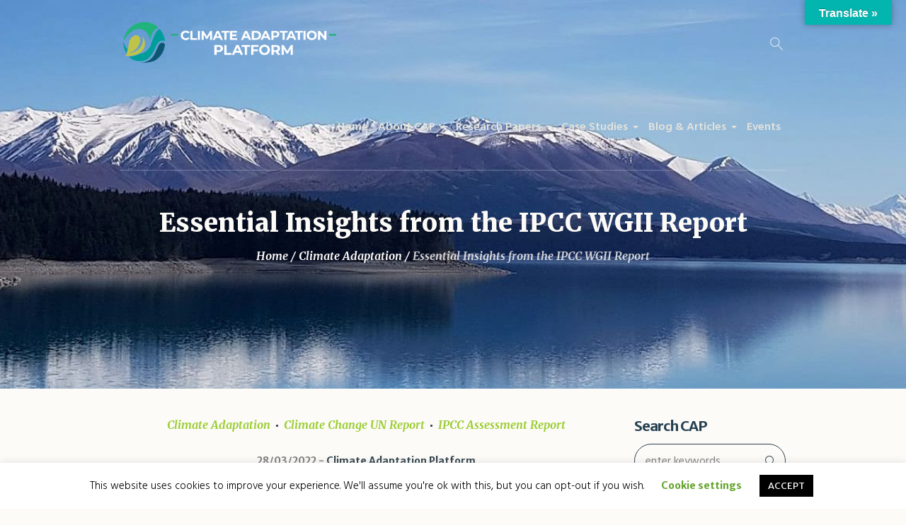

--- FILE ---
content_type: text/css
request_url: https://climateadaptationplatform.com/wp-content/themes/green-planet/theme-vars/theme-style/css/fontello-custom.css?ver=1.0.0
body_size: 2771
content:

@font-face {
	font-family: 'fontello-custom';
	src: url('fonts/fontello-custom.eot?29872578');
	src: url('fonts/fontello-custom.eot?29872578#iefix') format('embedded-opentype'),
			 url('fonts/fontello-custom.woff?29872578') format('woff'),
			 url('fonts/fontello-custom.ttf?29872578') format('truetype'),
			 url('fonts/fontello-custom.svg?29872578#fontello-custom') format('svg');
	font-weight: normal;
	font-style: normal;
}
/* Chrome hack: SVG is rendered more smooth in Windozze. 100% magic, uncomment if you need it. */
/* Note, that will break hinting! In other OS-es font will be not as sharp as it could be */
/*
@media screen and (-webkit-min-device-pixel-ratio:0) {
	@font-face {
		font-family: 'fontello-custom';
		src: url('fonts/fontello-custom.svg?29872578#fontello-custom') format('svg');
	}
}
*/
 
[class^="cmsmasters-icon-custom-"]:before,
[class^="cmsmasters_icon_custom_"]:before,
[class*=" cmsmasters-icon-custom-"]:before,
[class*=" cmsmasters_icon_custom_"]:before {
	font-family: "fontello-custom";
	font-style: normal;
	font-weight: normal;
	speak: none;
 
	display: inline-block;
	text-decoration: inherit;
	width: 1em;
	margin-right: .2em;
	text-align: center;
	/* opacity: .8; */
 
	/* For safety - reset parent styles, that can break glyph codes*/
	font-variant: normal;
	text-transform: none;
 
	/* fix buttons height, for twitter bootstrap */
	line-height: 1em;
 
	/* Animation center compensation - margins should be symmetric */
	/* remove if not needed */
	margin-left: .2em;
 
	/* you can be more comfortable with increased icons size */
	/* font-size: 120%; */
 
	/* Font smoothing. That was taken from TWBS */
	-webkit-font-smoothing: antialiased;
	-moz-osx-font-smoothing: grayscale;
 
	/* Uncomment for 3D effect */
	/* text-shadow: 1px 1px 1px rgba(127, 127, 127, 0.3); */
}

.cmsmasters-icon-custom-instagram-with-circle:before { content: '\e800'; } /* '' */
.cmsmasters-icon-custom-facebook-6:before { content: '\e801'; } /* '' */
.cmsmasters-icon-custom-facebook-rect-1:before { content: '\e802'; } /* '' */
.cmsmasters-icon-custom-twitter-6:before { content: '\e803'; } /* '' */
.cmsmasters-icon-custom-twitter-bird-1:before { content: '\e804'; } /* '' */
.cmsmasters-icon-custom-vimeo-3:before { content: '\e805'; } /* '' */
.cmsmasters-icon-custom-vimeo-rect:before { content: '\e806'; } /* '' */
.cmsmasters-icon-custom-tumblr-3:before { content: '\e807'; } /* '' */
.cmsmasters-icon-custom-tumblr-rect:before { content: '\e808'; } /* '' */
.cmsmasters-icon-custom-googleplus-rect:before { content: '\e809'; } /* '' */
.cmsmasters-icon-custom-github-text:before { content: '\e80a'; } /* '' */
.cmsmasters-icon-custom-github-5:before { content: '\e80b'; } /* '' */
.cmsmasters-icon-custom-skype-4:before { content: '\e80c'; } /* '' */
.cmsmasters-icon-custom-icq:before { content: '\e80d'; } /* '' */
.cmsmasters-icon-custom-yandex:before { content: '\e80e'; } /* '' */
.cmsmasters-icon-custom-yandex-rect:before { content: '\e80f'; } /* '' */
.cmsmasters-icon-custom-vkontakte-rect:before { content: '\e810'; } /* '' */
.cmsmasters-icon-custom-odnoklassniki:before { content: '\e811'; } /* '' */
.cmsmasters-icon-custom-odnoklassniki-rect:before { content: '\e812'; } /* '' */
.cmsmasters-icon-custom-friendfeed:before { content: '\e813'; } /* '' */
.cmsmasters-icon-custom-friendfeed-rect:before { content: '\e814'; } /* '' */
.cmsmasters-icon-custom-blogger-1:before { content: '\e815'; } /* '' */
.cmsmasters-icon-custom-blogger-rect:before { content: '\e816'; } /* '' */
.cmsmasters-icon-custom-deviantart:before { content: '\e817'; } /* '' */
.cmsmasters-icon-custom-jabber:before { content: '\e818'; } /* '' */
.cmsmasters-icon-custom-lastfm-3:before { content: '\e819'; } /* '' */
.cmsmasters-icon-custom-lastfm-rect:before { content: '\e81a'; } /* '' */
.cmsmasters-icon-custom-linkedin-5:before { content: '\e81b'; } /* '' */
.cmsmasters-icon-custom-linkedin-rect:before { content: '\e81c'; } /* '' */
.cmsmasters-icon-custom-picasa-1:before { content: '\e81d'; } /* '' */
.cmsmasters-icon-custom-wordpress-1:before { content: '\e81e'; } /* '' */
.cmsmasters-icon-custom-instagram-3:before { content: '\e81f'; } /* '' */
.cmsmasters-icon-custom-instagram-filled:before { content: '\e820'; } /* '' */
.cmsmasters-icon-custom-diigo:before { content: '\e821'; } /* '' */
.cmsmasters-icon-custom-box-4:before { content: '\e822'; } /* '' */
.cmsmasters-icon-custom-box-rect:before { content: '\e823'; } /* '' */
.cmsmasters-icon-custom-tudou:before { content: '\e824'; } /* '' */
.cmsmasters-icon-custom-youku:before { content: '\e825'; } /* '' */
.cmsmasters-icon-custom-win8:before { content: '\e826'; } /* '' */
.cmsmasters-icon-custom-amex:before { content: '\e827'; } /* '' */
.cmsmasters-icon-custom-discover:before { content: '\e828'; } /* '' */
.cmsmasters-icon-custom-visa:before { content: '\e829'; } /* '' */
.cmsmasters-icon-custom-mastercard:before { content: '\e82a'; } /* '' */
.cmsmasters-icon-custom-houzz:before { content: '\e82b'; } /* '' */
.cmsmasters-icon-custom-bandcamp:before { content: '\e82c'; } /* '' */
.cmsmasters-icon-custom-codepen:before { content: '\e82d'; } /* '' */
.cmsmasters-icon-custom-cart-1:before { content: '\e832'; } /* '' */
.cmsmasters-icon-custom-chat-1:before { content: '\e833'; } /* '' */
.cmsmasters-icon-custom-check-mark-1:before { content: '\e834'; } /* '' */
.cmsmasters-icon-custom-clock-1:before { content: '\e835'; } /* '' */
.cmsmasters-icon-custom-close-1:before { content: '\e836'; } /* '' */
.cmsmasters-icon-custom-cocktail-1:before { content: '\e837'; } /* '' */
.cmsmasters-icon-custom-compass-1:before { content: '\e838'; } /* '' */
.cmsmasters-icon-custom-connection-1:before { content: '\e839'; } /* '' */
.cmsmasters-icon-custom-cursor-1:before { content: '\e83a'; } /* '' */
.cmsmasters-icon-custom-display-1:before { content: '\e83b'; } /* '' */
.cmsmasters-icon-custom-download-1:before { content: '\e83c'; } /* '' */
.cmsmasters-icon-custom-drop-1:before { content: '\e83d'; } /* '' */
.cmsmasters-icon-custom-empty-blank-1:before { content: '\e83e'; } /* '' */
.cmsmasters-icon-custom-flag-1:before { content: '\e83f'; } /* '' */
.cmsmasters-icon-custom-forward-1:before { content: '\e840'; } /* '' */
.cmsmasters-icon-custom-forward-3:before { content: '\e841'; } /* '' */
.cmsmasters-icon-custom-gift-1:before { content: '\e842'; } /* '' */
.cmsmasters-icon-custom-graphic-1:before { content: '\e843'; } /* '' */
.cmsmasters-icon-custom-grid-1:before { content: '\e844'; } /* '' */
.cmsmasters-icon-custom-hamburger-menu-1:before { content: '\e845'; } /* '' */
.cmsmasters-icon-custom-headphones-1:before { content: '\e846'; } /* '' */
.cmsmasters-icon-custom-heart-1:before { content: '\e847'; } /* '' */
.cmsmasters-icon-custom-home-1:before { content: '\e848'; } /* '' */
.cmsmasters-icon-custom-hyperlink-1:before { content: '\e849'; } /* '' */
.cmsmasters-icon-custom-justify-all-1:before { content: '\e84a'; } /* '' */
.cmsmasters-icon-custom-key-1:before { content: '\e84b'; } /* '' */
.cmsmasters-icon-custom-label-1:before { content: '\e84c'; } /* '' */
.cmsmasters-icon-custom-launch-1:before { content: '\e84d'; } /* '' */
.cmsmasters-icon-custom-lock-closed-1:before { content: '\e84e'; } /* '' */
.cmsmasters-icon-custom-lock-open-1:before { content: '\e84f'; } /* '' */
.cmsmasters-icon-custom-magnet-1:before { content: '\e850'; } /* '' */
.cmsmasters-icon-custom-magnifying-glass-1:before { content: '\e851'; } /* '' */
.cmsmasters-icon-custom-magnifying-glass-minus-1:before { content: '\e852'; } /* '' */
.cmsmasters-icon-custom-magnifying-glass-plus-1:before { content: '\e853'; } /* '' */
.cmsmasters-icon-custom-magnifying-glass-3:before { content: '\e854'; } /* '' */
.cmsmasters-icon-custom-mail-1:before { content: '\e855'; } /* '' */
.cmsmasters-icon-custom-map-pin-1:before { content: '\e856'; } /* '' */
.cmsmasters-icon-custom-map-1:before { content: '\e857'; } /* '' */
.cmsmasters-icon-custom-maximize-1:before { content: '\e858'; } /* '' */
.cmsmasters-icon-custom-microphone-1:before { content: '\e859'; } /* '' */
.cmsmasters-icon-custom-minimize-1:before { content: '\e85a'; } /* '' */
.cmsmasters-icon-custom-minus-1:before { content: '\e85b'; } /* '' */
.cmsmasters-icon-custom-mouse-1:before { content: '\e85c'; } /* '' */
.cmsmasters-icon-custom-music-1:before { content: '\e85d'; } /* '' */
.cmsmasters-icon-custom-navigation-1:before { content: '\e85e'; } /* '' */
.cmsmasters-icon-custom-notifications-1:before { content: '\e85f'; } /* '' */
.cmsmasters-icon-custom-pause-1:before { content: '\e860'; } /* '' */
.cmsmasters-icon-custom-pencil-1:before { content: '\e861'; } /* '' */
.cmsmasters-icon-custom-play-1:before { content: '\e862'; } /* '' */
.cmsmasters-icon-custom-plus-1:before { content: '\e863'; } /* '' */
.cmsmasters-icon-custom-power-1:before { content: '\e864'; } /* '' */
.cmsmasters-icon-custom-print-1:before { content: '\e865'; } /* '' */
.cmsmasters-icon-custom-repeat-1:before { content: '\e866'; } /* '' */
.cmsmasters-icon-custom-rule-1:before { content: '\e867'; } /* '' */
.cmsmasters-icon-custom-selection-1:before { content: '\e868'; } /* '' */
.cmsmasters-icon-custom-settings-1:before { content: '\e869'; } /* '' */
.cmsmasters-icon-custom-share-1:before { content: '\e86a'; } /* '' */
.cmsmasters-icon-custom-shopping-bag-1:before { content: '\e86b'; } /* '' */
.cmsmasters-icon-custom-shuffle-1:before { content: '\e86c'; } /* '' */
.cmsmasters-icon-custom-sound-minus-1:before { content: '\e86d'; } /* '' */
.cmsmasters-icon-custom-align-left-1:before { content: '\e86e'; } /* '' */
.cmsmasters-icon-custom-align-middle-1:before { content: '\e86f'; } /* '' */
.cmsmasters-icon-custom-align-right-1:before { content: '\e870'; } /* '' */
.cmsmasters-icon-custom-arrow-1:before { content: '\e871'; } /* '' */
.cmsmasters-icon-custom-battery-1:before { content: '\e872'; } /* '' */
.cmsmasters-icon-custom-bell-1:before { content: '\e873'; } /* '' */
.cmsmasters-icon-custom-blank-1:before { content: '\e874'; } /* '' */
.cmsmasters-icon-custom-bluetooth-1:before { content: '\e875'; } /* '' */
.cmsmasters-icon-custom-browser-1:before { content: '\e876'; } /* '' */
.cmsmasters-icon-custom-camera-1:before { content: '\e877'; } /* '' */
.cmsmasters-icon-custom-sound-plus-1:before { content: '\e878'; } /* '' */
.cmsmasters-icon-custom-speaker-1:before { content: '\e879'; } /* '' */
.cmsmasters-icon-custom-star-1:before { content: '\e87a'; } /* '' */
.cmsmasters-icon-custom-statistics-1:before { content: '\e87b'; } /* '' */
.cmsmasters-icon-custom-stop-1:before { content: '\e87c'; } /* '' */
.cmsmasters-icon-custom-sun-1:before { content: '\e87d'; } /* '' */
.cmsmasters-icon-custom-trash-bin-1:before { content: '\e87e'; } /* '' */
.cmsmasters-icon-custom-umbrella-1:before { content: '\e87f'; } /* '' */
.cmsmasters-icon-custom-upload-1:before { content: '\e880'; } /* '' */
.cmsmasters-icon-custom-video-camera-1:before { content: '\e881'; } /* '' */
.cmsmasters-icon-custom-wifi-1:before { content: '\e882'; } /* '' */
.cmsmasters-icon-custom-battery:before { content: '\e883'; } /* '' */
.cmsmasters-icon-custom-bell:before { content: '\e884'; } /* '' */
.cmsmasters-icon-custom-blank:before { content: '\e885'; } /* '' */
.cmsmasters-icon-custom-bluetooth:before { content: '\e886'; } /* '' */
.cmsmasters-icon-custom-browser:before { content: '\e887'; } /* '' */
.cmsmasters-icon-custom-camera:before { content: '\e888'; } /* '' */
.cmsmasters-icon-custom-cart:before { content: '\e889'; } /* '' */
.cmsmasters-icon-custom-chat:before { content: '\e88a'; } /* '' */
.cmsmasters-icon-custom-check-mark:before { content: '\e88b'; } /* '' */
.cmsmasters-icon-custom-clock:before { content: '\e88c'; } /* '' */
.cmsmasters-icon-custom-close:before { content: '\e88d'; } /* '' */
.cmsmasters-icon-custom-cocktail:before { content: '\e88e'; } /* '' */
.cmsmasters-icon-custom-compass:before { content: '\e88f'; } /* '' */
.cmsmasters-icon-custom-connection:before { content: '\e890'; } /* '' */
.cmsmasters-icon-custom-cursor:before { content: '\e891'; } /* '' */
.cmsmasters-icon-custom-display:before { content: '\e892'; } /* '' */
.cmsmasters-icon-custom-download:before { content: '\e893'; } /* '' */
.cmsmasters-icon-custom-drop:before { content: '\e894'; } /* '' */
.cmsmasters-icon-custom-empty-blank:before { content: '\e895'; } /* '' */
.cmsmasters-icon-custom-flag:before { content: '\e896'; } /* '' */
.cmsmasters-icon-custom-forward-2:before { content: '\e897'; } /* '' */
.cmsmasters-icon-custom-forward:before { content: '\e898'; } /* '' */
.cmsmasters-icon-custom-gift:before { content: '\e899'; } /* '' */
.cmsmasters-icon-custom-graphic:before { content: '\e89a'; } /* '' */
.cmsmasters-icon-custom-grid:before { content: '\e89b'; } /* '' */
.cmsmasters-icon-custom-hamburger-menu:before { content: '\e89c'; } /* '' */
.cmsmasters-icon-custom-minus:before { content: '\e89d'; } /* '' */
.cmsmasters-icon-custom-headphones:before { content: '\e89e'; } /* '' */
.cmsmasters-icon-custom-heart:before { content: '\e89f'; } /* '' */
.cmsmasters-icon-custom-home:before { content: '\e8a0'; } /* '' */
.cmsmasters-icon-custom-hyperlink:before { content: '\e8a1'; } /* '' */
.cmsmasters-icon-custom-justify-all:before { content: '\e8a2'; } /* '' */
.cmsmasters-icon-custom-key:before { content: '\e8a3'; } /* '' */
.cmsmasters-icon-custom-label:before { content: '\e8a4'; } /* '' */
.cmsmasters-icon-custom-launch:before { content: '\e8a5'; } /* '' */
.cmsmasters-icon-custom-lock-closed:before { content: '\e8a6'; } /* '' */
.cmsmasters-icon-custom-lock-open:before { content: '\e8a7'; } /* '' */
.cmsmasters-icon-custom-magnet:before { content: '\e8a8'; } /* '' */
.cmsmasters-icon-custom-magnifying-glass-2:before { content: '\e8a9'; } /* '' */
.cmsmasters-icon-custom-magnifying-glass-minus:before { content: '\e8aa'; } /* '' */
.cmsmasters-icon-custom-magnifying-glass-plus:before { content: '\e8ab'; } /* '' */
.cmsmasters-icon-custom-magnifying-glass:before { content: '\e8ac'; } /* '' */
.cmsmasters-icon-custom-mail:before { content: '\e8ad'; } /* '' */
.cmsmasters-icon-custom-map-pin:before { content: '\e8ae'; } /* '' */
.cmsmasters-icon-custom-map:before { content: '\e8af'; } /* '' */
.cmsmasters-icon-custom-maximize:before { content: '\e8b0'; } /* '' */
.cmsmasters-icon-custom-microphone:before { content: '\e8b1'; } /* '' */
.cmsmasters-icon-custom-minimize:before { content: '\e8b2'; } /* '' */
.cmsmasters-icon-custom-mouse:before { content: '\e8b3'; } /* '' */
.cmsmasters-icon-custom-music:before { content: '\e8b4'; } /* '' */
.cmsmasters-icon-custom-navigation:before { content: '\e8b5'; } /* '' */
.cmsmasters-icon-custom-notifications:before { content: '\e8b6'; } /* '' */
.cmsmasters-icon-custom-pause:before { content: '\e8b7'; } /* '' */
.cmsmasters-icon-custom-pencil:before { content: '\e8b8'; } /* '' */
.cmsmasters-icon-custom-play:before { content: '\e8b9'; } /* '' */
.cmsmasters-icon-custom-plus:before { content: '\e8ba'; } /* '' */
.cmsmasters-icon-custom-power:before { content: '\e8bb'; } /* '' */
.cmsmasters-icon-custom-print:before { content: '\e8bc'; } /* '' */
.cmsmasters-icon-custom-repeat:before { content: '\e8bd'; } /* '' */
.cmsmasters-icon-custom-rule:before { content: '\e8be'; } /* '' */
.cmsmasters-icon-custom-selection:before { content: '\e8bf'; } /* '' */
.cmsmasters-icon-custom-settings:before { content: '\e8c0'; } /* '' */
.cmsmasters-icon-custom-share:before { content: '\e8c1'; } /* '' */
.cmsmasters-icon-custom-shopping-bag:before { content: '\e8c2'; } /* '' */
.cmsmasters-icon-custom-shuffle:before { content: '\e8c3'; } /* '' */
.cmsmasters-icon-custom-sound-minus:before { content: '\e8c4'; } /* '' */
.cmsmasters-icon-custom-sound-plus:before { content: '\e8c5'; } /* '' */
.cmsmasters-icon-custom-speaker:before { content: '\e8c6'; } /* '' */
.cmsmasters-icon-custom-star:before { content: '\e8c7'; } /* '' */
.cmsmasters-icon-custom-statistics:before { content: '\e8c8'; } /* '' */
.cmsmasters-icon-custom-stop:before { content: '\e8c9'; } /* '' */
.cmsmasters-icon-custom-sun:before { content: '\e8ca'; } /* '' */
.cmsmasters-icon-custom-trash-bin:before { content: '\e8cb'; } /* '' */
.cmsmasters-icon-custom-umbrella:before { content: '\e8cc'; } /* '' */
.cmsmasters-icon-custom-upload:before { content: '\e8cd'; } /* '' */
.cmsmasters-icon-custom-video-camera:before { content: '\e8ce'; } /* '' */
.cmsmasters-icon-custom-wifi:before { content: '\e8cf'; } /* '' */
.cmsmasters-icon-custom-align-left:before { content: '\e8d0'; } /* '' */
.cmsmasters-icon-custom-align-middle:before { content: '\e8d1'; } /* '' */
.cmsmasters-icon-custom-align-right:before { content: '\e8d2'; } /* '' */
.cmsmasters-icon-custom-arrow:before { content: '\e8d3'; } /* '' */
.cmsmasters-icon-custom-donation:before { content: '\e8d4'; } /* '' */
.cmsmasters-icon-custom-grows:before { content: '\e8d5'; } /* '' */
.cmsmasters-icon-custom-hands:before { content: '\e8d6'; } /* '' */
.cmsmasters-icon-custom-handshake:before { content: '\e8d7'; } /* '' */
.cmsmasters-icon-custom-money-savings:before { content: '\e8d8'; } /* '' */
.cmsmasters-icon-custom-pig:before { content: '\e8d9'; } /* '' */
.cmsmasters-icon-custom-teamleader:before { content: '\e8da'; } /* '' */
.cmsmasters-icon-custom-tripadvisor:before { content: '\e8db'; } /* '' */
.cmsmasters-icon-custom-instagram:before { content: '\f16d'; } /* '' */
.cmsmasters-icon-custom-snapchat:before { content: '\f2ab'; } /* '' */
.cmsmasters-icon-custom-snapchat-ghost:before { content: '\f2ac'; } /* '' */
.cmsmasters-icon-custom-snapchat-square:before { content: '\f2ad'; } /* '' */
